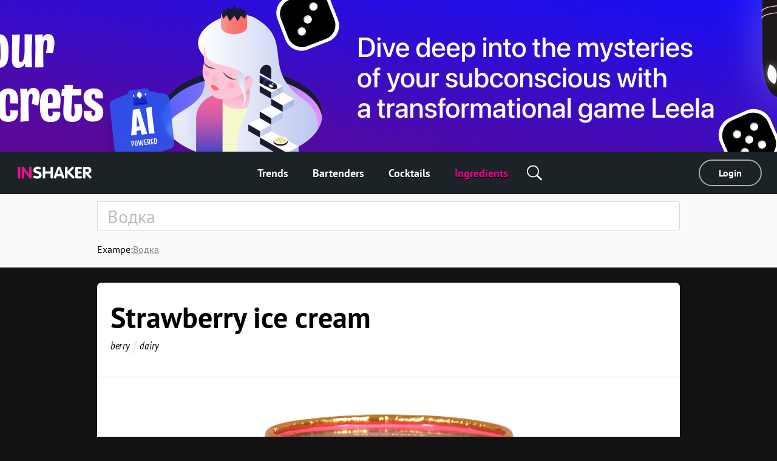

--- FILE ---
content_type: text/html; charset=utf-8
request_url: https://uk.inshaker.com/goods/725
body_size: 7899
content:
<!DOCTYPE html><html lang="en_gb"><head><title>Strawberry ice cream, коктейли c  — Inshaker</title><link rel="stylesheet" media="all" href="/assets/application-23ce8c9eea364188bc1ce7270513f1de0566a050909e3794152eb689a6d84eac.css" /><link rel="stylesheet" media="all" href="/assets/pages/cocktail/cocktail-085bdbbe09cb99582ceac9a7c22d094365e13ee106a7bf481cfc083db6cd2d51.css" data-dynamic="true" /><link rel="stylesheet" media="all" href="/assets/pages/cocktails/cocktails-033182fc45936e924e06ade3f8b12073b89be5461540d4704a77511c34606136.css" data-dynamic="true" /><link rel="stylesheet" media="all" href="/assets/pages/goods/goods-c5d1e6fd5d0c78dfec3188821db4f6483def33e7398ca4e090c997197e8456a9.css" data-dynamic="true" /><link rel="stylesheet" media="all" href="/assets/pages/articles-557a10c1258fb9ab5b95199f42ad4ed30ad6612ece031d930e1b981adba3f913.css" data-dynamic="true" /><link rel="stylesheet" media="all" href="/assets/search-13275d42732a7d07a4e921e73ff62dd68c64d4f3e3962250f086cc32b7b6f12a.css" data-dynamic="true" /><link rel="stylesheet" media="all" href="/assets/pages/faq-60b0856a53fe5bd31ebfdce5dbb49e032e16169bc79e1c59cd65be789ff62427.css" data-dynamic="true" /><meta content="The frozen dessert is prepared from milk, cream, butter and sugar with the addition of strawberry puree or juice. Stored in the freezer for no more than a month." name="description" /><meta content="Strawberry ice cream, коктейли c  — Inshaker" property="og:title" /><meta content="The frozen dessert is prepared from milk, cream, butter and sugar with the addition of strawberry puree or juice. Stored in the freezer for no more than a month." property="og:description" /><meta content="/inshaker-og.jpg" property="og:image" /><meta content="website" name="og:type" /><meta content="width=device-width, initial-scale=1, minimum-scale=1.0, user-scalable=no" name="viewport" /><meta content="noyaca" name="robots" /><link href="/favicons/favicon.svg" rel="icon" /><link color="#ffffff" href="/favicons/favicon.svg" rel="mask-icon" /><link href="/favicons/apple-icon-57x57.png" rel="apple-touch-icon" sizes="57x57" /><link href="/favicons/apple-icon-60x60.png" rel="apple-touch-icon" sizes="60x60" /><link href="/favicons/apple-icon-72x72.png" rel="apple-touch-icon" sizes="72x72" /><link href="/favicons/apple-icon-76x76.png" rel="apple-touch-icon" sizes="76x76" /><link href="/favicons/apple-icon-114x114.png" rel="apple-touch-icon" sizes="114x114" /><link href="/favicons/apple-icon-120x120.png" rel="apple-touch-icon" sizes="120x120" /><link href="/favicons/apple-icon-144x144.png" rel="apple-touch-icon" sizes="144x144" /><link href="/favicons/apple-icon-152x152.png" rel="apple-touch-icon" sizes="152x152" /><link href="/favicons/apple-icon-180x180.png" rel="apple-touch-icon" sizes="180x180" /><link href="/favicons/android-icon-192x192.png" rel="icon" sizes="192x192" type="image/png" /><link href="/favicons/favicon-32x32.png" rel="icon" sizes="32x32" type="image/png" /><link href="/favicons/favicon-96x96.png" rel="icon" sizes="96x96" type="image/png" /><link href="/favicons/favicon-16x16.png" rel="icon" sizes="16x16" type="image/png" /><link href="/favicons/manifest.json" rel="manifest" /><meta content="/ms-icon-144x144.png" name="msapplication-TileImage" /><meta content="#ffffff" name="theme-color" /><meta content="#ffffff" name="msapplication-TileColor" /><meta content="e28a2b0455b34ac9" name="yandex-verification" /><link href="http://127.0.0.1:3000/goods/725" hreflang="ru" rel="alternate" /><link href="http://127.0.0.1:3000/goods/725" hreflang="ukr" rel="alternate" /><link href="http://127.0.0.1:3000/goods/725" hreflang="de" rel="alternate" /><link href="http://127.0.0.1:3000/goods/725" hreflang="fr" rel="alternate" /><link href="http://127.0.0.1:3000/goods/725" hreflang="it" rel="alternate" /><link href="http://127.0.0.1:3000/goods/725" hreflang="es" rel="alternate" /><link href="http://127.0.0.1:3000/goods/725" hreflang="en-us" rel="alternate" /><link href="http://127.0.0.1:3000/goods/725" hreflang="en-uk" rel="alternate" /><script async="" charset="UTF-8" src="//web.webpushs.com/js/push/07c17eaf4954327bcd8fe4b3509b7dbf_1.js"></script><script async="" src="https://app.getreview.io/tags/poXcehvjeAKWmC0O/sdk.js"></script></head><body data-page="goods/show" data-user-avatar-image="/assets/common/avatar-icon-m-aafc69fc7c9c96c7c1dca0a0f7ded703eec272779ad660465bd43836d2663ee1.svg" lazy-bg-desktop="/assets/common/body-bg-bf9928ee232a5a485e2d840111ee4bb2b7affb0509ecc283e6c81d4956ca3038.jpg"><noscript><img src="https://www.google-analytics.com/collect?v=1&amp;tid=UA-1635720-17&amp;cid=a27c9139-dd64-4d9f-ae9f-22dd3e110896&amp;t=pageview&amp;dt=noscript&amp;dp=/goods/725" /></noscript><noscript><img src="https://mc.yandex.ru/watch/104361165" /></noscript><script>(function(i,s,o,g,r,a,m){i['GoogleAnalyticsObject']=r;i[r]=i[r]||function(){
  (i[r].q=i[r].q||[]).push(arguments)},i[r].l=1*new Date();a=s.createElement(o),
  m=s.getElementsByTagName(o)[0];a.async=1;a.src=g;m.parentNode.insertBefore(a,m)
})(window,document,'script','https://www.google-analytics.com/analytics.js','ga')

ga('create', 'UA-1635720-17')
ga('send', 'pageview')

// Yandex.Metrika counter
!function(e,t,a){(t[a]=t[a]||[]).push(function(){try{t.yaCounter104361165=new Ya.Metrika2({id:104361165,clickmap:!0,trackLinks:!0,accurateTrackBounce:!0,webvisor:!0})}catch(e){}});var c=e.getElementsByTagName("script")[0],n=e.createElement("script"),r=function(){c.parentNode.insertBefore(n,c)};n.type="text/javascript",n.async=!0,n.src="https://mc.yandex.ru/metrika/tag.js","[object Opera]"==t.opera?e.addEventListener("DOMContentLoaded",r,!1):r()}(document,window,"yandex_metrika_callbacks2");</script><script async="" src="https://www.googletagmanager.com/gtag/js?id=G-90XK9THMZN"></script><script>window.dataLayer = window.dataLayer || []; function gtag() {dataLayer.push(arguments);} gtag('js', new Date()); gtag('config', 'G-90XK9THMZN');</script><script id="mcjs">!function(c,h,i,m,p){m=c.createElement(h),p=c.getElementsByTagName(h)[0],m.async=1,m.src=i,p.parentNode.insertBefore(m,p)}(document,"script","https://chimpstatic.com/mcjs-connected/js/users/23c6a60c32920c0b343cdb27a/4a2408cc40da632aa8597ded4.js");</script><script src="https://appleid.cdn-apple.com/appleauth/static/jsapi/appleid/1/en_US/appleid.auth.js" type="text/javascript"></script><script type="text/javascript"> var _tmr = window._tmr || (window._tmr = []); _tmr.push({id: "3089700", type: "pageView", start: (new Date()).getTime()}); (function (d, w, id) { if (d.getElementById(id)) return; var ts = d.createElement("script"); ts.type = "text/javascript"; ts.async = true; ts.id = id; ts.src = "https://top-fwz1.mail.ru/js/code.js"; var f = function () {var s = d.getElementsByTagName("script")[0]; s.parentNode.insertBefore(ts, s);}; if (w.opera == "[object Opera]") { d.addEventListener("DOMContentLoaded", f, false); } else { f(); } })(document, window, "topmailru-code"); </script><noscript><div><img alt="Top.Mail.Ru" src="https://top-fwz1.mail.ru/counter?id=3089700;js=na" style="border:0;position:absolute;left:-9999px;" /></div></noscript><a href="https://apps.apple.com/us/app/leela-the-queen-inner-journey/id6504097981" id="banner"><img class="desktop banner" data-src="/uploads/billboard/promo/34/1726651587-banner_big_ver_1_ENG.jpg" /><img class="mobile banner" data-src="/uploads/billboard/mobile_image/34/1726651587-banner_small_ver_1_ENG.jpg" /><script>(function(){
  desktopMediaQuery = matchMedia('(min-width: 992px)')
  var desktop = banner.querySelector('.banner.desktop')
  var mobile = banner.querySelector('.banner.mobile')

  var listener = function(m) {
    if (m.matches) {
      if (desktop.dataset.src) {
        desktop.src = desktop.dataset.src
      }
    } else {
      if (mobile.dataset.src) {
        mobile.src = mobile.dataset.src
      }
    }
  }
  banner.setSrc = function() {
    listener(desktopMediaQuery)
  }
  banner.setSrc()
  desktopMediaQuery.addListener(listener)
})()</script></a><div class="desktop-header desktop"><a class="logo" href="/"><img src="/assets/common/logo-4bfdb85cfd6f55be4eeedd5b57c908c01806a711f88622a932aad9abb34fce11.svg" /></a><div class="links"><a class="link" href="/">Trends</a><a class="link" href="/user_barmen">Bartenders</a><a class="link" href="/cocktails">Cocktails</a><a class="link" href="/goods">Ingredients</a><div class="global-search-button"><div class="icon search" onmousedown="toggleSearch(event)"></div><div class="global-search desktop"><input autocomplete="off" class="global-search-input" name="q" onfocus="globalSearchFocus(this)" oninput="globalSearchInput(this)" placeholder="Search by site" /><div class="search-clear-button mobile" onclick="clearGlobalSearch(this)"></div></div></div></div><div class="right"><a class="login" data-type="popup" href="/users/sign_in">Login</a></div></div><div class="mobile-top-header mobile-header mobile slide-up-on-scroll"><a class="logo" href="/"><img src="/assets/common/logo-4bfdb85cfd6f55be4eeedd5b57c908c01806a711f88622a932aad9abb34fce11.svg" /></a><div class="right-control"><div class="icon search" onmousedown="toggleSearch(event)"></div><a class="icon logout" data-refresh-layout="true" href="/users/sign_out"></a></div><div class="hamburger" onclick="toggleMobileMenu()"><div class="line"></div><div class="line"></div><div class="line"></div></div></div><div class="mobile-top-header mobile-login-header mobile"><a class="back signin" onclick="history.back()"></a><a class="back signup forgot" onclick="backInPassword()"></a><a class="back omniauth-email" href="/users/sign_in"></a><article><div class="signin">Login</div><div class="signup">Sign in</div><div class="forgot">Forgot password?</div><div class="omniauth-email">Enter your information</div></article></div><div class="mobile-menu mobile"><div class="mobile-menu-header"><div class="hamburger" onclick="toggleMobileMenu()"></div><a class="logo" href="/"><img src="/assets/welcome/logo-4bfdb85cfd6f55be4eeedd5b57c908c01806a711f88622a932aad9abb34fce11.svg" /></a><div class="content"><div class="login"><a href="/users/sign_in">Login</a></div></div></div><div class="mobile-menu-content"><div class="mobile-menu-content-link"><a class="link" href="/"><div class="icon"><img src="/assets/articles/trends-86ee541ebed8e936488d8414883716f6fa1532afcd80227cbeb3f4b7b08cab3f.png" srcset="/assets/articles/trends@2x-16a5ab6deb483bb3a516de7d7a42047b4a8bd54d45c03f4b808ac0d6054614b1.png 2x, /assets/articles/trends@3x-b9ef9ef4b84bfd1c5283a2b86af476fb586a7e83e9b62706e536a3ead65e548d.png 3x" /></div><div class="text">Trends</div></a></div><div class="mobile-menu-content-link"><a class="link" href="/user_barmen"><div class="icon"><img src="/assets/icons/user-0061ebceb8ca9dc0df896caf7e651b18ddc89f68c03537c37b7c29be406f7c6c.png" srcset="/assets/icons/user@2x-5d327ad1760af62c5c3c2ca9021a19ade9a0cb40b4748c7fbf5cd6cfd482efab.png 2x, /assets/icons/user@3x-b20e7354af20c44dcf23c798f8716547b8d8c97d37d1f0375172f35e1a829cec.png 3x" /></div><div class="text">Bartenders</div></a></div><div class="mobile-menu-content-link"><a class="link" href="/cocktails"><div class="icon"><img src="/assets/icons/cocktail-038c86fd1a793b17b6a96c438962283a46c5a2d01e72114d0faeb610bd741a03.png" srcset="/assets/icons/cocktail@2x-02723a91c268c951f5142cedd54de6c6203bfc2708d4a297edc26d4a04f17cd7.png 2x, /assets/icons/cocktail@3x-7c817f5b280c569fd0c84fd0c47fd0b14beccf1c68bce84bcaba02028afd3ee5.png 3x" /></div><div class="text">Cocktails</div></a></div><div class="mobile-menu-content-link"><a class="link" href="/goods"><div class="icon"><img src="/assets/icons/champagne-f97a6e34732db95fd5780dbc9d164a2083e67df50fd8601cb802196889e87b0d.png" srcset="/assets/icons/champagne@2x-6057535b57de54d922f5c833e3792cbcdc65454930d5d83d561a9c885971f863.png 2x, /assets/icons/champagne@3x-28b073fbb53ca546fa5a4f658c5c82f3c4b1de31fa48efb871b0be8333c1b9c4.png 3x" /></div><div class="text">Ingredients</div></a></div><div class="mobile-menu-content-link"><a class="link" href="/parties"><div class="icon"><img src="/assets/icons/balloon-e72f0d896d32513c89f1cd3275af302bf2c3fd82037ce2e6cb3c2c211694e69f.png" srcset="/assets/icons/balloon@2x-facc990384e8e3839182c1d17e99c3dd99a6bf167ec4987e0a46d403a394b7d3.png 2x, /assets/icons/balloon@3x-3741ceb55ebe827d398a2e50c55e059fe66be150345570adf5a5d810bd0d99b1.png 3x" /></div><div class="text">Party calculator</div></a></div><div class="mobile-menu-content-link"><a class="link" href="/ratings"><div class="icon"><img src="/assets/icons/bars-63d59376253742921643c5e8eeb01ed022c5c2137a78ebce47bb36635e2a1f40.png" srcset="/assets/icons/bars@2x-7dad4ff461763f9d1d81f7798591ef02a10690e1ee0402d2f73e43e5abe620c1.png 2x, /assets/icons/bars@3x-ea173f216d2ba09736fc4f0874d887c4622852adfa26ad972068e64ab123cd2f.png 3x" /></div><div class="text">Cocktail Rating</div></a></div><div class="mobile-menu-content-link"><a class="link" href="/barmen"><div class="icon"><img src="/assets/icons/star-80942f49ec51557d72618e68c69a7f0e1b2c74694a7a400962553e7b44875d20.png" srcset="/assets/icons/star@2x-6c082e40d064e4c6af98ad687356d4875495b6a9a4a8e30d90a4f9ae01830b66.png 2x, /assets/icons/star@3x-328b68f7becd4aba38430c13aa909cfeee535dab1704d290223402cdf958e174.png 3x" /></div><div class="text">Stars</div></a></div></div><div class="mobile-menu-footer"><a class="link" href="/about">About</a><a class="link" href="/rules">Rules</a><a class="link" href="/cdn-cgi/l/email-protection#ef8a8b869b809d868e83af86819c878e848a9dc18c8082">Contacts</a><a class="link" href="/welcome#languages">Change language</a><div class="socials mobile"></div><div class="copy">© Inshaker 2025</div></div></div><div class="global-search mobile"><input autocomplete="off" class="global-search-input" name="q" onfocus="globalSearchFocus(this)" oninput="globalSearchInput(this)" placeholder="Search by site" /><div class="search-clear-button mobile" onclick="clearGlobalSearch(this)"></div></div><div class="global-search-results slide-up-on-scroll" data-articles-sections="trends,missions" data-i18n-count="{&quot;few&quot;:&quot;%{count} results&quot;,&quot;many&quot;:&quot;%{count} results&quot;,&quot;one&quot;:&quot;%{count} results&quot;,&quot;other&quot;:&quot;%{count} results&quot;}" hidden=""><div class="global-search-results-section global-search-results-trends-section"><div class="global-search-result-title"><div class="global-search-result-title-text">Trends - <div class="count"></div></div><a class="global-search-result-link-to-all">See all</a></div><div class="items"></div></div><div class="global-search-results-section global-search-results-missions-section"><div class="global-search-result-title"><div class="global-search-result-title-text">Missions - <div class="count"></div></div><a class="global-search-result-link-to-all">See all</a></div><div class="items"></div></div><div class="global-search-results-section global-search-results-goods-section"><div class="global-search-result-title"><div class="global-search-result-title-text">Ingredients - <div class="count"></div></div><a class="global-search-result-link-to-all">See all</a></div><div class="items"></div></div><div class="global-search-results-section global-search-results-cocktails-section"><div class="global-search-result-title"><div class="global-search-result-title-text">Cocktails - <div class="count"></div></div><a class="global-search-result-link-to-all">See all</a></div><div class="items"></div></div><div class="global-search-results-section global-search-results-users-section"><div class="global-search-result-title"><div class="global-search-result-title-text">Bartenders - <div class="count"></div></div><a class="global-search-result-link-to-all">See all</a></div><div class="items"></div></div><div class="global-search-results-section global-search-results-barmen-section"><div class="global-search-result-title"><div class="global-search-result-title-text">Stars - <div class="count"></div></div><a class="global-search-result-link-to-all">See all</a></div><div class="items"></div></div><div hidden=""><svg class="signed-lock" height="16px" viewbox="0 0 1792 1792" width="16px" xmlns="https://www.w3.org/2000/svg"><path d="M1728 576v256q0 26-19 45t-45 19h-64q-26 0-45-19t-19-45v-256q0-106-75-181t-181-75-181 75-75 181v192h96q40 0 68 28t28 68v576q0 40-28 68t-68 28h-960q-40 0-68-28t-28-68v-576q0-40 28-68t68-28h672v-192q0-185 131.5-316.5t316.5-131.5 316.5 131.5 131.5 316.5z"></path></svg><svg class="unsigned-lock" height="16px" version="1.1" viewbox="0.0 0 1152.0 2048" width="16px" xmlns="https://www.w3.org/2000/svg" xmlns:xlink="https://www.w3.org/1999/xlink"><path d="M320,896h512V704c0-70.667-25-131-75-181s-110.333-75-181-75s-131,25-181,75s-75,110.333-75,181V896z M1152,992v576  c0,26.667-9.333,49.333-28,68s-41.333,28-68,28H96c-26.667,0-49.333-9.333-68-28s-28-41.333-28-68V992c0-26.667,9.333-49.333,28-68  s41.333-28,68-28h32V704c0-122.667,44-228,132-316s193.333-132,316-132s228,44,316,132s132,193.333,132,316v192h32  c26.667,0,49.333,9.333,68,28S1152,965.333,1152,992z"></path></svg></div></div><div id="landscape"><div class="landscape-content"><img src="/assets/common/landscape-icon-5cc1ef1419e9ae11855a5c837dba9ac7d30edf81049f2561ca5ee9abcfe9029e.svg" /><p>Please hold your phone upright</p></div></div><div id="sub-header"><form action="/goods" class="search-form"><div class="search-form-content mobile-padding-bottom"><input autocomplete="off" class="search-input" name="q" placeholder="Водка" value="" /><span class="search-clear-button"></span><ul class="search-autocomplete" data-min-length="2" data-path="/goods/autocomplete"></ul></div><div class="search-footer"><div class="search-example"><span class="label">Exampe:</span><span class="value">Водка</span></div></div></form></div><div id="main"><div class="common-box good" id="the-cocktail"><div class="common-title header"><h1 class="common-name">Strawberry ice cream</h1><ul class="tags"><li class="item"> <a class="tag" href="/goods?q=berry">berry</a></li><li class="item"> <a class="tag" href="/goods?q=dairy">dairy</a></li></ul></div><div class="common-content common-image-frame photo goods-photo" style="background-image:url(/uploads/good/image_common/725/Ice-cream-Strawberry-promo.jpg)"></div><div id="goods-about"><div class="common-content-plain common-wave common-content"><div class="body"><span id="goods-text"><p>The frozen dessert is prepared from milk, cream, butter and sugar with the addition of strawberry puree or juice. Stored in the freezer for no more than a month.</p></span></div></div></div></div><div class="common-box"><div class="common-content common-top" id="related"><div class="common-content-plain"><h2 class="common-sub-title title"><span class="common-sub-name">1 cocktail with Strawberry ice cream</span></h2></div><div class="cocktail-rows"><div class="cocktail-item" data-id="482"><a class="cocktail-item-preview" href="/cocktails/482-strawberry-milkshake"><img class="cocktail-item-image" height="291" src="/uploads/cocktail/hires/482/icon_Strawberry_milkshake-highres.jpg" title="Strawberry Milkshake" /><div class="cocktail-item-name">Strawberry Milkshake</div></a><div class="cocktail-item-goods"><a class="cocktail-item-good" href="/goods/107"><img class="cocktail-item-good-icon" src="/uploads/good/icon_common/107/Anchor-Milk-preview.jpg" style="background-color:#B6BBCF" title="Milk" /><div class="cocktail-item-good-name">Milk</div></a><a class="cocktail-item-good" href="/goods/725"><img class="cocktail-item-good-icon" src="/uploads/good/icon_common/725/Ice-cream-Strawberry-preview.jpg" style="background-color:#D87683" title="Strawberry ice cream" /><div class="cocktail-item-good-name">Strawberry ice cream</div></a><a class="cocktail-item-good" href="/goods/546"><img class="cocktail-item-good-icon" src="/uploads/good/icon_common/546/Strawberry-preview.jpg" style="background-color:#CA372F" title="Strawberry" /><div class="cocktail-item-good-name">Strawberry</div></a></div></div></div></div></div><div class="common-box"><div class="common-content common-top" id="trendy-goods"><div class="common-content-plain"><h2 class="common-sub-title title"><span class="common-sub-name">Strawberry ice cream is perfect to mix with</span></h2></div><ul class="goods"><li class="common-good-icon"><a class="common-good-icon" href="/goods/546"><div class="icon" lazy-bg="/uploads/good/icon_common/546/Strawberry-preview.jpg" style="background-color:#CA372F"></div><div class="name">Strawberry</div></a></li><li class="common-good-icon"><a class="common-good-icon" href="/goods/107"><div class="icon" lazy-bg="/uploads/good/icon_common/107/Anchor-Milk-preview.jpg" style="background-color:#B6BBCF"></div><div class="name">Milk</div></a></li></ul></div></div><div class="common-box"><div class="common-content common-top" id="faq"><div class="common-content-plain"><h2 class="common-sub-title title"><span class="common-sub-name">Frequently asked questions about cocktails</span></h2></div><div class="faq-block" itemscope="" itemtype="https://schema.org/FAQPage"><div class="faq-block__item" itemprop="mainEntity" itemscope="" itemtype="https://schema.org/Question"><h3 class="faq-block__question" itemprop="name">What cocktails are in trend now<i class="faq-block__icon"></i></h3><div class="faq-block__answer_box" itemprop="acceptedAnswer" itemscope="" itemtype="https://schema.org/Answer"><div class="faq-block__answer" itemprop="text">The 5 most popular cocktails in the world - <a href="/cocktails/139-absinthe-sour">Absinthe Sour</a><span>,</span><a href="/cocktails/777-rum-with-apple-juice">Rum With Apple Juice</a><span>,</span><a href="/cocktails/740-squashed-frog">Squashed Frog</a><span>,</span><a href="/cocktails/774-rum-with-orange-juice">Rum With Orange Juice</a><span>,</span><a href="/cocktails/776-rum-with-cranberry-juice">Rum With Cranberry Juice</a></div></div></div></div></div></div></div><div id="popup"><div class="window"><div class="close"><svg height="32" viewbox="0 0 32 32" width="32" xmlns="https://www.w3.org/2000/svg"><path d="M4 8 L8 4 L16 12 L24 4 L28 8 L20 16 L28 24 L24 28 L16 20 L8 28 L4 24 L12 16 z"></path></svg></div><div class="content"></div></div></div><div hidden="" id="page-loading"></div><div id="footer"><div class="groups"><div class="group desktop"><div class="title">Main</div><a href="/">Trends</a><a href="/user_barmen">Bartenders</a><a href="/cocktails">Cocktails</a><a href="/goods">Ingredients</a></div><div class="group"><div class="title">Useful</div><a href="/parties">Party calculator</a><a href="/collections">Cocktail's Collections</a><a href="/barmen">Stars</a></div><div class="group"><div class="title">Inshaker</div><a href="/about">About</a><a href="/rules">Rules</a><a class="desktop" href="/cdn-cgi/l/email-protection#4d28292439223f242c210d24233e252c26283f632e2220">Contacts</a></div><div class="languages desktop"><div class="group"><div class="title">Change language</div><a class="lang-link" data-locale-index="3" data-refresh-layout="true" href="//uk.inshaker.com/goods/725" hreflang="uk" rel="alternate">English UK</a><a class="lang-link" data-locale-index="4" data-refresh-layout="true" href="//de.inshaker.com/goods/725" hreflang="de" rel="alternate">Deutsch</a><a class="lang-link" data-locale-index="5" data-refresh-layout="true" href="//es.inshaker.com/goods/725" hreflang="es" rel="alternate">Español</a><a class="lang-link" data-locale-index="2" data-refresh-layout="true" href="//us.inshaker.com/goods/725" hreflang="en" rel="alternate">English US</a></div><div class="group"><div class="empty"></div><a class="lang-link" data-locale-index="6" data-refresh-layout="true" href="//fr.inshaker.com/goods/725" hreflang="fr" rel="alternate">Français</a><a class="lang-link" data-locale-index="1" data-refresh-layout="true" href="//ua.inshaker.com/goods/725" hreflang="ua" rel="alternate">Українська</a><a class="lang-link" data-locale-index="0" data-refresh-layout="true" href="//ru.inshaker.com/goods/725" hreflang="ru" rel="alternate">Русский</a><a class="lang-link" data-locale-index="7" data-refresh-layout="true" href="//it.inshaker.com/goods/725" hreflang="it" rel="alternate">Italiano</a></div></div><div class="group socials"><div class="title">Follow us</div><a class="mobile" href="/cdn-cgi/l/email-protection#c4a1a0adb0abb6ada5a884adaab7aca5afa1b6eaa7aba9"><img src="/assets/common/footer/contacts-ecf2e4f67487f8177eaf43bdee13cae5bf2b0b145b54f988fdc70778a6ea42e2.svg" />Contacts</a><a class="mobile" href="/welcome#languages"><img src="/assets/common/footer/lang-0af417876510790868006f4c0656fb7e6e7360de88b2a61960cb37b1c647ec7e.svg" />Select language</a></div></div><div class="login mobile"><a href="/users/sign_in">Log in</a></div><div class="bottom">© Inshaker.com 2026<div class="age">21+</div></div></div><div class="popup-modal popup-up hide" id="ua-popup"><div class="popup-modal-content"><div class="popup-title">Ласкаво просимо!</div><div class="logo"><img src="/assets/welcome/logo-4bfdb85cfd6f55be4eeedd5b57c908c01806a711f88622a932aad9abb34fce11.svg" /></div><p>Ви зайшли на сайт з України, <br>пропонуємо скористатися українською версією сайта</p><div class="field-action"><span class="btn btn-primary ua-p" onclick="openUaVersion()">Перейти на українську версію</span></div><div class="field-link"><a id="hide-popup_ua">Stay on the english web site</a></div></div></div><noindex><a class="overall-technical-warning" href="//www.enable-javascript.com/" id="nojs-warning">You have disabled javascript in your browser. Our web site can not work properly without it.<span class="time">Enable it, please.</span></a></noindex><noscript><style>body { padding-top: 50px; }
#nojs-warning { display: block; }</style></noscript><div class="popup-modal popup-up hidden" id="confirm-popup"><div class="popup-modal-content"><div class="popup-title confirmation-message"></div><div class="buttons"><div class="btn btn-border" id="cancel-button">Cancel</div><div class="btn btn-primary party-delete" id="delete-button">Delete</div></div></div></div><script data-cfasync="false" src="/cdn-cgi/scripts/5c5dd728/cloudflare-static/email-decode.min.js"></script><script src="/assets/application-85531c28779e992f9df92d2ceb37f95b6573ea5569167f00dc5c6d14c32d8c90.js"></script><script src="/assets/goods/show-93cc8bcb9cd3252588bfa4ae66e92cc0976c7393bc0fe5154b2e4633634e0ef4.js" data-dynamic="true"></script><script src="/assets/goods/read_more-497d7b37ef937f3a1210b89e18450e515a72daf47c502a9bc9850934d7801bef.js" data-dynamic="true"></script><script src="/assets/goods/faq-4e21c64291e80fd4d7600f83e4a47d55ffb9598e0d0780f13ac63a04ee097ec5.js" data-dynamic="true"></script></body></html>